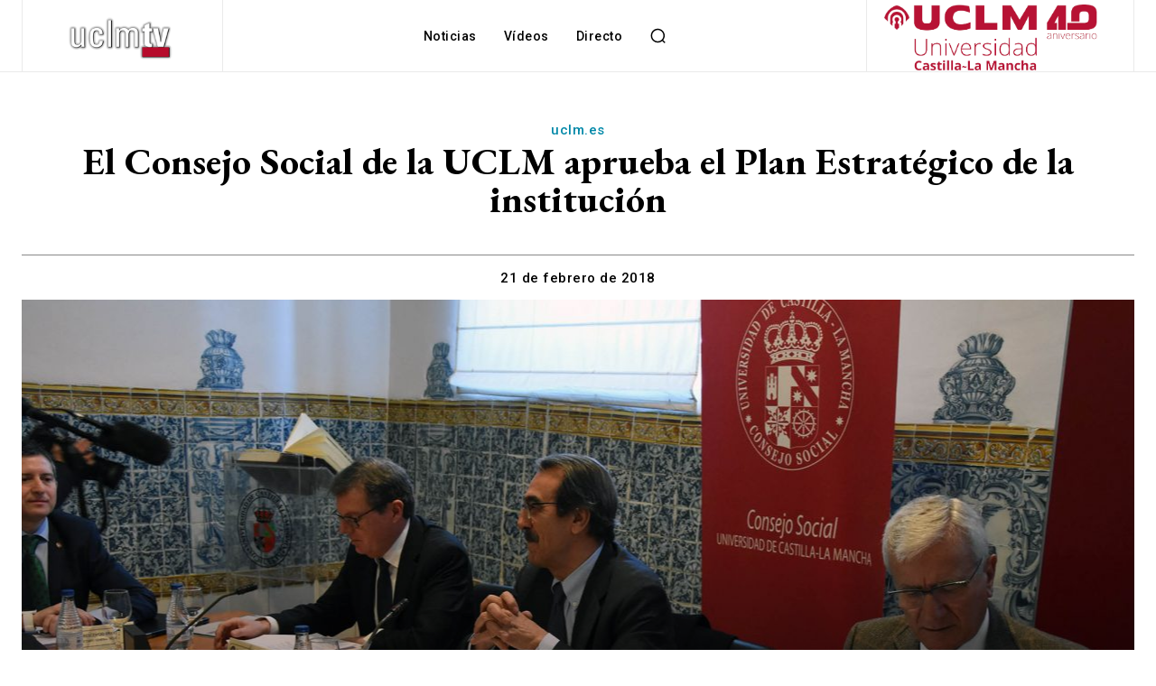

--- FILE ---
content_type: text/html; charset=UTF-8
request_url: https://www.uclmtv.uclm.es/wp-admin/admin-ajax.php?td_theme_name=Newspaper&v=12.7.4
body_size: 44
content:
{"19314":456}